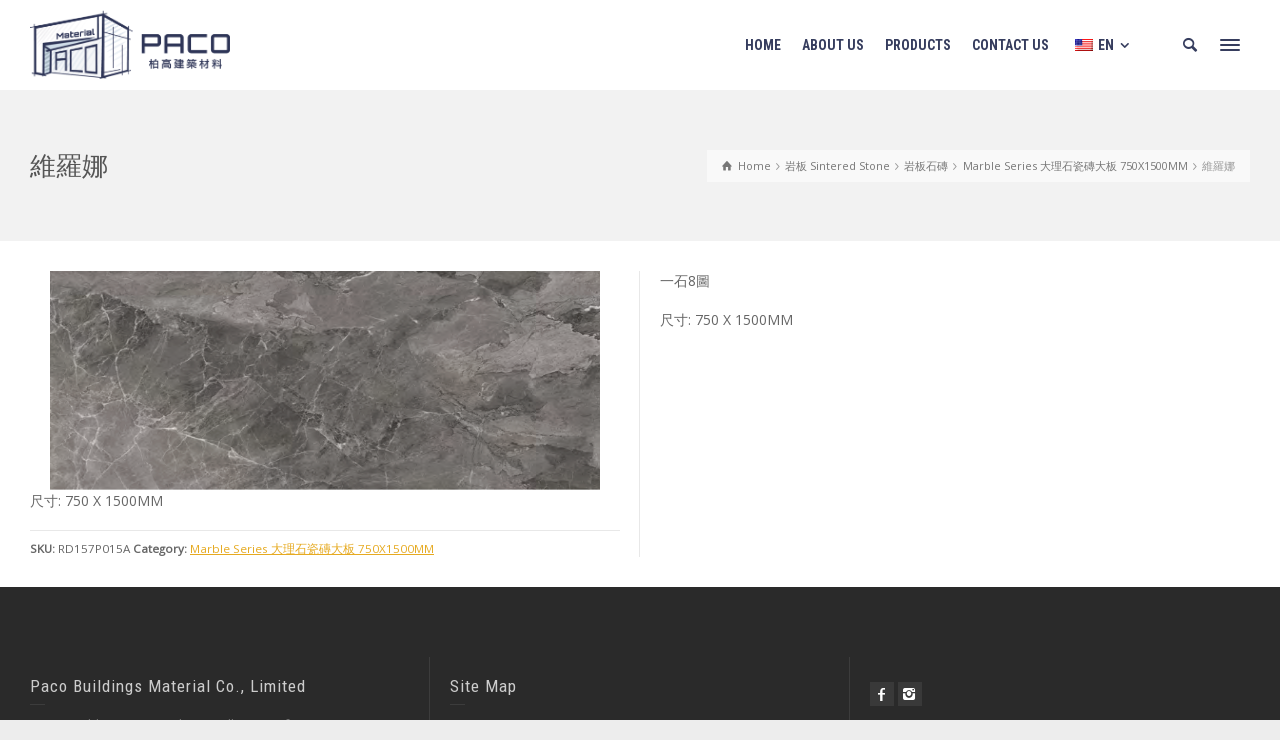

--- FILE ---
content_type: text/html; charset=UTF-8
request_url: https://www.pacomaterial.com/product-details/%E7%B6%AD%E7%BE%85%E5%A8%9C/
body_size: 11023
content:
<!doctype html>
<html lang="en-US" class="no-js">
<head> 
<meta charset="UTF-8" />  
<meta name="viewport" content="width=device-width, initial-scale=1, maximum-scale=1">
<title>維羅娜 &#8211; Paco Buildings Material Co., Ltd</title>
<meta name='robots' content='max-image-preview:large' />
<style>img:is([sizes="auto" i], [sizes^="auto," i]) { contain-intrinsic-size: 3000px 1500px }</style>
<script type="text/javascript">/*<![CDATA[ */ var html = document.getElementsByTagName("html")[0]; html.className = html.className.replace("no-js", "js"); window.onerror=function(e,f){var body = document.getElementsByTagName("body")[0]; body.className = body.className.replace("rt-loading", ""); var e_file = document.createElement("a");e_file.href = f;console.log( e );console.log( e_file.pathname );}/* ]]>*/</script>
<link rel='dns-prefetch' href='//fonts.googleapis.com' />
<link rel="alternate" type="application/rss+xml" title="Paco Buildings Material Co., Ltd &raquo; Feed" href="https://www.pacomaterial.com/feed/" />
<link rel="alternate" type="application/rss+xml" title="Paco Buildings Material Co., Ltd &raquo; Comments Feed" href="https://www.pacomaterial.com/comments/feed/" />
<script type="text/javascript">
/* <![CDATA[ */
window._wpemojiSettings = {"baseUrl":"https:\/\/s.w.org\/images\/core\/emoji\/16.0.1\/72x72\/","ext":".png","svgUrl":"https:\/\/s.w.org\/images\/core\/emoji\/16.0.1\/svg\/","svgExt":".svg","source":{"concatemoji":"https:\/\/www.pacomaterial.com\/wp-includes\/js\/wp-emoji-release.min.js?ver=6.8.3"}};
/*! This file is auto-generated */
!function(s,n){var o,i,e;function c(e){try{var t={supportTests:e,timestamp:(new Date).valueOf()};sessionStorage.setItem(o,JSON.stringify(t))}catch(e){}}function p(e,t,n){e.clearRect(0,0,e.canvas.width,e.canvas.height),e.fillText(t,0,0);var t=new Uint32Array(e.getImageData(0,0,e.canvas.width,e.canvas.height).data),a=(e.clearRect(0,0,e.canvas.width,e.canvas.height),e.fillText(n,0,0),new Uint32Array(e.getImageData(0,0,e.canvas.width,e.canvas.height).data));return t.every(function(e,t){return e===a[t]})}function u(e,t){e.clearRect(0,0,e.canvas.width,e.canvas.height),e.fillText(t,0,0);for(var n=e.getImageData(16,16,1,1),a=0;a<n.data.length;a++)if(0!==n.data[a])return!1;return!0}function f(e,t,n,a){switch(t){case"flag":return n(e,"\ud83c\udff3\ufe0f\u200d\u26a7\ufe0f","\ud83c\udff3\ufe0f\u200b\u26a7\ufe0f")?!1:!n(e,"\ud83c\udde8\ud83c\uddf6","\ud83c\udde8\u200b\ud83c\uddf6")&&!n(e,"\ud83c\udff4\udb40\udc67\udb40\udc62\udb40\udc65\udb40\udc6e\udb40\udc67\udb40\udc7f","\ud83c\udff4\u200b\udb40\udc67\u200b\udb40\udc62\u200b\udb40\udc65\u200b\udb40\udc6e\u200b\udb40\udc67\u200b\udb40\udc7f");case"emoji":return!a(e,"\ud83e\udedf")}return!1}function g(e,t,n,a){var r="undefined"!=typeof WorkerGlobalScope&&self instanceof WorkerGlobalScope?new OffscreenCanvas(300,150):s.createElement("canvas"),o=r.getContext("2d",{willReadFrequently:!0}),i=(o.textBaseline="top",o.font="600 32px Arial",{});return e.forEach(function(e){i[e]=t(o,e,n,a)}),i}function t(e){var t=s.createElement("script");t.src=e,t.defer=!0,s.head.appendChild(t)}"undefined"!=typeof Promise&&(o="wpEmojiSettingsSupports",i=["flag","emoji"],n.supports={everything:!0,everythingExceptFlag:!0},e=new Promise(function(e){s.addEventListener("DOMContentLoaded",e,{once:!0})}),new Promise(function(t){var n=function(){try{var e=JSON.parse(sessionStorage.getItem(o));if("object"==typeof e&&"number"==typeof e.timestamp&&(new Date).valueOf()<e.timestamp+604800&&"object"==typeof e.supportTests)return e.supportTests}catch(e){}return null}();if(!n){if("undefined"!=typeof Worker&&"undefined"!=typeof OffscreenCanvas&&"undefined"!=typeof URL&&URL.createObjectURL&&"undefined"!=typeof Blob)try{var e="postMessage("+g.toString()+"("+[JSON.stringify(i),f.toString(),p.toString(),u.toString()].join(",")+"));",a=new Blob([e],{type:"text/javascript"}),r=new Worker(URL.createObjectURL(a),{name:"wpTestEmojiSupports"});return void(r.onmessage=function(e){c(n=e.data),r.terminate(),t(n)})}catch(e){}c(n=g(i,f,p,u))}t(n)}).then(function(e){for(var t in e)n.supports[t]=e[t],n.supports.everything=n.supports.everything&&n.supports[t],"flag"!==t&&(n.supports.everythingExceptFlag=n.supports.everythingExceptFlag&&n.supports[t]);n.supports.everythingExceptFlag=n.supports.everythingExceptFlag&&!n.supports.flag,n.DOMReady=!1,n.readyCallback=function(){n.DOMReady=!0}}).then(function(){return e}).then(function(){var e;n.supports.everything||(n.readyCallback(),(e=n.source||{}).concatemoji?t(e.concatemoji):e.wpemoji&&e.twemoji&&(t(e.twemoji),t(e.wpemoji)))}))}((window,document),window._wpemojiSettings);
/* ]]> */
</script>
<style id='wp-emoji-styles-inline-css' type='text/css'>
img.wp-smiley, img.emoji {
display: inline !important;
border: none !important;
box-shadow: none !important;
height: 1em !important;
width: 1em !important;
margin: 0 0.07em !important;
vertical-align: -0.1em !important;
background: none !important;
padding: 0 !important;
}
</style>
<!-- <link rel='stylesheet' id='wp-block-library-css' href='https://www.pacomaterial.com/wp-includes/css/dist/block-library/style.min.css?ver=6.8.3' type='text/css' media='all' /> -->
<link rel="stylesheet" type="text/css" href="//www.pacomaterial.com/wp-content/cache/wpfc-minified/dg17vdau/7y7sp.css" media="all"/>
<style id='classic-theme-styles-inline-css' type='text/css'>
/*! This file is auto-generated */
.wp-block-button__link{color:#fff;background-color:#32373c;border-radius:9999px;box-shadow:none;text-decoration:none;padding:calc(.667em + 2px) calc(1.333em + 2px);font-size:1.125em}.wp-block-file__button{background:#32373c;color:#fff;text-decoration:none}
</style>
<style id='global-styles-inline-css' type='text/css'>
:root{--wp--preset--aspect-ratio--square: 1;--wp--preset--aspect-ratio--4-3: 4/3;--wp--preset--aspect-ratio--3-4: 3/4;--wp--preset--aspect-ratio--3-2: 3/2;--wp--preset--aspect-ratio--2-3: 2/3;--wp--preset--aspect-ratio--16-9: 16/9;--wp--preset--aspect-ratio--9-16: 9/16;--wp--preset--color--black: #000000;--wp--preset--color--cyan-bluish-gray: #abb8c3;--wp--preset--color--white: #ffffff;--wp--preset--color--pale-pink: #f78da7;--wp--preset--color--vivid-red: #cf2e2e;--wp--preset--color--luminous-vivid-orange: #ff6900;--wp--preset--color--luminous-vivid-amber: #fcb900;--wp--preset--color--light-green-cyan: #7bdcb5;--wp--preset--color--vivid-green-cyan: #00d084;--wp--preset--color--pale-cyan-blue: #8ed1fc;--wp--preset--color--vivid-cyan-blue: #0693e3;--wp--preset--color--vivid-purple: #9b51e0;--wp--preset--gradient--vivid-cyan-blue-to-vivid-purple: linear-gradient(135deg,rgba(6,147,227,1) 0%,rgb(155,81,224) 100%);--wp--preset--gradient--light-green-cyan-to-vivid-green-cyan: linear-gradient(135deg,rgb(122,220,180) 0%,rgb(0,208,130) 100%);--wp--preset--gradient--luminous-vivid-amber-to-luminous-vivid-orange: linear-gradient(135deg,rgba(252,185,0,1) 0%,rgba(255,105,0,1) 100%);--wp--preset--gradient--luminous-vivid-orange-to-vivid-red: linear-gradient(135deg,rgba(255,105,0,1) 0%,rgb(207,46,46) 100%);--wp--preset--gradient--very-light-gray-to-cyan-bluish-gray: linear-gradient(135deg,rgb(238,238,238) 0%,rgb(169,184,195) 100%);--wp--preset--gradient--cool-to-warm-spectrum: linear-gradient(135deg,rgb(74,234,220) 0%,rgb(151,120,209) 20%,rgb(207,42,186) 40%,rgb(238,44,130) 60%,rgb(251,105,98) 80%,rgb(254,248,76) 100%);--wp--preset--gradient--blush-light-purple: linear-gradient(135deg,rgb(255,206,236) 0%,rgb(152,150,240) 100%);--wp--preset--gradient--blush-bordeaux: linear-gradient(135deg,rgb(254,205,165) 0%,rgb(254,45,45) 50%,rgb(107,0,62) 100%);--wp--preset--gradient--luminous-dusk: linear-gradient(135deg,rgb(255,203,112) 0%,rgb(199,81,192) 50%,rgb(65,88,208) 100%);--wp--preset--gradient--pale-ocean: linear-gradient(135deg,rgb(255,245,203) 0%,rgb(182,227,212) 50%,rgb(51,167,181) 100%);--wp--preset--gradient--electric-grass: linear-gradient(135deg,rgb(202,248,128) 0%,rgb(113,206,126) 100%);--wp--preset--gradient--midnight: linear-gradient(135deg,rgb(2,3,129) 0%,rgb(40,116,252) 100%);--wp--preset--font-size--small: 13px;--wp--preset--font-size--medium: 20px;--wp--preset--font-size--large: 36px;--wp--preset--font-size--x-large: 42px;--wp--preset--spacing--20: 0.44rem;--wp--preset--spacing--30: 0.67rem;--wp--preset--spacing--40: 1rem;--wp--preset--spacing--50: 1.5rem;--wp--preset--spacing--60: 2.25rem;--wp--preset--spacing--70: 3.38rem;--wp--preset--spacing--80: 5.06rem;--wp--preset--shadow--natural: 6px 6px 9px rgba(0, 0, 0, 0.2);--wp--preset--shadow--deep: 12px 12px 50px rgba(0, 0, 0, 0.4);--wp--preset--shadow--sharp: 6px 6px 0px rgba(0, 0, 0, 0.2);--wp--preset--shadow--outlined: 6px 6px 0px -3px rgba(255, 255, 255, 1), 6px 6px rgba(0, 0, 0, 1);--wp--preset--shadow--crisp: 6px 6px 0px rgba(0, 0, 0, 1);}:where(.is-layout-flex){gap: 0.5em;}:where(.is-layout-grid){gap: 0.5em;}body .is-layout-flex{display: flex;}.is-layout-flex{flex-wrap: wrap;align-items: center;}.is-layout-flex > :is(*, div){margin: 0;}body .is-layout-grid{display: grid;}.is-layout-grid > :is(*, div){margin: 0;}:where(.wp-block-columns.is-layout-flex){gap: 2em;}:where(.wp-block-columns.is-layout-grid){gap: 2em;}:where(.wp-block-post-template.is-layout-flex){gap: 1.25em;}:where(.wp-block-post-template.is-layout-grid){gap: 1.25em;}.has-black-color{color: var(--wp--preset--color--black) !important;}.has-cyan-bluish-gray-color{color: var(--wp--preset--color--cyan-bluish-gray) !important;}.has-white-color{color: var(--wp--preset--color--white) !important;}.has-pale-pink-color{color: var(--wp--preset--color--pale-pink) !important;}.has-vivid-red-color{color: var(--wp--preset--color--vivid-red) !important;}.has-luminous-vivid-orange-color{color: var(--wp--preset--color--luminous-vivid-orange) !important;}.has-luminous-vivid-amber-color{color: var(--wp--preset--color--luminous-vivid-amber) !important;}.has-light-green-cyan-color{color: var(--wp--preset--color--light-green-cyan) !important;}.has-vivid-green-cyan-color{color: var(--wp--preset--color--vivid-green-cyan) !important;}.has-pale-cyan-blue-color{color: var(--wp--preset--color--pale-cyan-blue) !important;}.has-vivid-cyan-blue-color{color: var(--wp--preset--color--vivid-cyan-blue) !important;}.has-vivid-purple-color{color: var(--wp--preset--color--vivid-purple) !important;}.has-black-background-color{background-color: var(--wp--preset--color--black) !important;}.has-cyan-bluish-gray-background-color{background-color: var(--wp--preset--color--cyan-bluish-gray) !important;}.has-white-background-color{background-color: var(--wp--preset--color--white) !important;}.has-pale-pink-background-color{background-color: var(--wp--preset--color--pale-pink) !important;}.has-vivid-red-background-color{background-color: var(--wp--preset--color--vivid-red) !important;}.has-luminous-vivid-orange-background-color{background-color: var(--wp--preset--color--luminous-vivid-orange) !important;}.has-luminous-vivid-amber-background-color{background-color: var(--wp--preset--color--luminous-vivid-amber) !important;}.has-light-green-cyan-background-color{background-color: var(--wp--preset--color--light-green-cyan) !important;}.has-vivid-green-cyan-background-color{background-color: var(--wp--preset--color--vivid-green-cyan) !important;}.has-pale-cyan-blue-background-color{background-color: var(--wp--preset--color--pale-cyan-blue) !important;}.has-vivid-cyan-blue-background-color{background-color: var(--wp--preset--color--vivid-cyan-blue) !important;}.has-vivid-purple-background-color{background-color: var(--wp--preset--color--vivid-purple) !important;}.has-black-border-color{border-color: var(--wp--preset--color--black) !important;}.has-cyan-bluish-gray-border-color{border-color: var(--wp--preset--color--cyan-bluish-gray) !important;}.has-white-border-color{border-color: var(--wp--preset--color--white) !important;}.has-pale-pink-border-color{border-color: var(--wp--preset--color--pale-pink) !important;}.has-vivid-red-border-color{border-color: var(--wp--preset--color--vivid-red) !important;}.has-luminous-vivid-orange-border-color{border-color: var(--wp--preset--color--luminous-vivid-orange) !important;}.has-luminous-vivid-amber-border-color{border-color: var(--wp--preset--color--luminous-vivid-amber) !important;}.has-light-green-cyan-border-color{border-color: var(--wp--preset--color--light-green-cyan) !important;}.has-vivid-green-cyan-border-color{border-color: var(--wp--preset--color--vivid-green-cyan) !important;}.has-pale-cyan-blue-border-color{border-color: var(--wp--preset--color--pale-cyan-blue) !important;}.has-vivid-cyan-blue-border-color{border-color: var(--wp--preset--color--vivid-cyan-blue) !important;}.has-vivid-purple-border-color{border-color: var(--wp--preset--color--vivid-purple) !important;}.has-vivid-cyan-blue-to-vivid-purple-gradient-background{background: var(--wp--preset--gradient--vivid-cyan-blue-to-vivid-purple) !important;}.has-light-green-cyan-to-vivid-green-cyan-gradient-background{background: var(--wp--preset--gradient--light-green-cyan-to-vivid-green-cyan) !important;}.has-luminous-vivid-amber-to-luminous-vivid-orange-gradient-background{background: var(--wp--preset--gradient--luminous-vivid-amber-to-luminous-vivid-orange) !important;}.has-luminous-vivid-orange-to-vivid-red-gradient-background{background: var(--wp--preset--gradient--luminous-vivid-orange-to-vivid-red) !important;}.has-very-light-gray-to-cyan-bluish-gray-gradient-background{background: var(--wp--preset--gradient--very-light-gray-to-cyan-bluish-gray) !important;}.has-cool-to-warm-spectrum-gradient-background{background: var(--wp--preset--gradient--cool-to-warm-spectrum) !important;}.has-blush-light-purple-gradient-background{background: var(--wp--preset--gradient--blush-light-purple) !important;}.has-blush-bordeaux-gradient-background{background: var(--wp--preset--gradient--blush-bordeaux) !important;}.has-luminous-dusk-gradient-background{background: var(--wp--preset--gradient--luminous-dusk) !important;}.has-pale-ocean-gradient-background{background: var(--wp--preset--gradient--pale-ocean) !important;}.has-electric-grass-gradient-background{background: var(--wp--preset--gradient--electric-grass) !important;}.has-midnight-gradient-background{background: var(--wp--preset--gradient--midnight) !important;}.has-small-font-size{font-size: var(--wp--preset--font-size--small) !important;}.has-medium-font-size{font-size: var(--wp--preset--font-size--medium) !important;}.has-large-font-size{font-size: var(--wp--preset--font-size--large) !important;}.has-x-large-font-size{font-size: var(--wp--preset--font-size--x-large) !important;}
:where(.wp-block-post-template.is-layout-flex){gap: 1.25em;}:where(.wp-block-post-template.is-layout-grid){gap: 1.25em;}
:where(.wp-block-columns.is-layout-flex){gap: 2em;}:where(.wp-block-columns.is-layout-grid){gap: 2em;}
:root :where(.wp-block-pullquote){font-size: 1.5em;line-height: 1.6;}
</style>
<!-- <link rel='stylesheet' id='rs-plugin-settings-css' href='https://www.pacomaterial.com/wp-content/plugins/revslider/public/assets/css/rs6.css?ver=6.3.6' type='text/css' media='all' /> -->
<link rel="stylesheet" type="text/css" href="//www.pacomaterial.com/wp-content/cache/wpfc-minified/7lobdpqg/7y7sp.css" media="all"/>
<style id='rs-plugin-settings-inline-css' type='text/css'>
#rs-demo-id {}
</style>
<!-- <link rel='stylesheet' id='trp-language-switcher-style-css' href='https://www.pacomaterial.com/wp-content/plugins/translatepress-multilingual/assets/css/trp-language-switcher.css?ver=2.8.1' type='text/css' media='all' /> -->
<!-- <link rel='stylesheet' id='bootstrap-css' href='https://www.pacomaterial.com/wp-content/themes/rttheme19/css/layout3/bootstrap.css?ver=2.9.8' type='text/css' media='all' /> -->
<!-- <link rel='stylesheet' id='theme-style-all-css' href='https://www.pacomaterial.com/wp-content/themes/rttheme19/css/layout3/style.css?ver=2.9.8' type='text/css' media='all' /> -->
<!-- <link rel='stylesheet' id='mediaelement-skin-css' href='https://www.pacomaterial.com/wp-content/themes/rttheme19/css/mejs-skin.css?ver=2.9.8' type='text/css' media='all' /> -->
<!-- <link rel='stylesheet' id='fontello-css' href='https://www.pacomaterial.com/wp-content/themes/rttheme19/css/fontello/css/fontello.css?ver=2.9.8' type='text/css' media='all' /> -->
<!-- <link rel='stylesheet' id='jquery-owl-carousel-css' href='https://www.pacomaterial.com/wp-content/themes/rttheme19/css/owl-carousel.css?ver=2.9.8' type='text/css' media='all' /> -->
<!-- <link rel='stylesheet' id='lightgallery-css' href='https://www.pacomaterial.com/wp-content/themes/rttheme19/css/lightbox/lightgallery.min.css?ver=2.9.8' type='text/css' media='all' /> -->
<link rel="stylesheet" type="text/css" href="//www.pacomaterial.com/wp-content/cache/wpfc-minified/mn4jhx5c/7y7sp.css" media="all"/>
<!--[if IE 9]>
<link rel='stylesheet' id='theme-ie9-css' href='https://www.pacomaterial.com/wp-content/themes/rttheme19/css/ie9.css?ver=2.9.8' type='text/css' media='all' />
<![endif]-->
<!-- <link rel='stylesheet' id='theme-style-css' href='https://www.pacomaterial.com/wp-content/themes/rttheme19/style.css?ver=6.8.3' type='text/css' media='all' /> -->
<!-- <link rel='stylesheet' id='theme-dynamic-css' href='https://www.pacomaterial.com/wp-content/uploads/rttheme19/dynamic-style.css?ver=220302052103' type='text/css' media='all' /> -->
<link rel="stylesheet" type="text/css" href="//www.pacomaterial.com/wp-content/cache/wpfc-minified/efcu2g5p/7y7sp.css" media="all"/>
<link rel='stylesheet' id='rt-google-fonts-css' href='//fonts.googleapis.com/css?family=Roboto+Condensed%3Aregular%2C700%7COpen+Sans%3Aregular&#038;subset=latin%2Clatin-ext&#038;ver=1.0.0' type='text/css' media='all' />
<script type="text/javascript" src="https://www.pacomaterial.com/wp-includes/js/jquery/jquery.min.js?ver=3.7.1" id="jquery-core-js"></script>
<script type="text/javascript" src="https://www.pacomaterial.com/wp-includes/js/jquery/jquery-migrate.min.js?ver=3.4.1" id="jquery-migrate-js"></script>
<script type="text/javascript" src="https://www.pacomaterial.com/wp-content/plugins/revslider/public/assets/js/rbtools.min.js?ver=6.3.6" id="tp-tools-js"></script>
<script type="text/javascript" src="https://www.pacomaterial.com/wp-content/plugins/revslider/public/assets/js/rs6.min.js?ver=6.3.6" id="revmin-js"></script>
<script type="text/javascript" src="https://www.pacomaterial.com/wp-content/themes/rttheme19/js/pace.js?ver=2.9.8" id="pace-js"></script>
<script type="text/javascript" src="https://www.pacomaterial.com/wp-content/themes/rttheme19/js/modernizr.min.js?ver=2.9.8" id="modernizr-js"></script>
<link rel="https://api.w.org/" href="https://www.pacomaterial.com/wp-json/" /><link rel="EditURI" type="application/rsd+xml" title="RSD" href="https://www.pacomaterial.com/xmlrpc.php?rsd" />
<meta name="generator" content="WordPress 6.8.3" />
<link rel="canonical" href="https://www.pacomaterial.com/product-details/%e7%b6%ad%e7%be%85%e5%a8%9c/" />
<link rel='shortlink' href='https://www.pacomaterial.com/?p=3456' />
<link rel="alternate" title="oEmbed (JSON)" type="application/json+oembed" href="https://www.pacomaterial.com/wp-json/oembed/1.0/embed?url=https%3A%2F%2Fwww.pacomaterial.com%2Fproduct-details%2F%25e7%25b6%25ad%25e7%25be%2585%25e5%25a8%259c%2F" />
<link rel="alternate" title="oEmbed (XML)" type="text/xml+oembed" href="https://www.pacomaterial.com/wp-json/oembed/1.0/embed?url=https%3A%2F%2Fwww.pacomaterial.com%2Fproduct-details%2F%25e7%25b6%25ad%25e7%25be%2585%25e5%25a8%259c%2F&#038;format=xml" />
<link rel="alternate" hreflang="en-US" href="https://www.pacomaterial.com/product-details/維羅娜/"/>
<link rel="alternate" hreflang="zh-HK" href="https://www.pacomaterial.com/zh/product-details/%e7%b6%ad%e7%be%85%e5%a8%9c/"/>
<link rel="alternate" hreflang="en" href="https://www.pacomaterial.com/product-details/維羅娜/"/>
<link rel="alternate" hreflang="zh" href="https://www.pacomaterial.com/zh/product-details/%e7%b6%ad%e7%be%85%e5%a8%9c/"/>
<!--[if lt IE 9]><script src="https://www.pacomaterial.com/wp-content/themes/rttheme19/js/html5shiv.min.js"></script><![endif]-->
<!--[if gte IE 9]> <style type="text/css"> .gradient { filter: none; } </style> <![endif]-->
<!--Theme Version:2.9.8 Plugin Version:2.9.5-->
<meta name="generator" content="Powered by WPBakery Page Builder - drag and drop page builder for WordPress."/>
<meta name="generator" content="Powered by Slider Revolution 6.3.6 - responsive, Mobile-Friendly Slider Plugin for WordPress with comfortable drag and drop interface." />
<link rel="icon" href="https://www.pacomaterial.com/wp-content/uploads/2022/03/cropped-paco-favicon-logo-32x32.jpg" sizes="32x32" />
<link rel="icon" href="https://www.pacomaterial.com/wp-content/uploads/2022/03/cropped-paco-favicon-logo-192x192.jpg" sizes="192x192" />
<link rel="apple-touch-icon" href="https://www.pacomaterial.com/wp-content/uploads/2022/03/cropped-paco-favicon-logo-180x180.jpg" />
<meta name="msapplication-TileImage" content="https://www.pacomaterial.com/wp-content/uploads/2022/03/cropped-paco-favicon-logo-270x270.jpg" />
<script type="text/javascript">function setREVStartSize(e){
//window.requestAnimationFrame(function() {				 
window.RSIW = window.RSIW===undefined ? window.innerWidth : window.RSIW;	
window.RSIH = window.RSIH===undefined ? window.innerHeight : window.RSIH;	
try {								
var pw = document.getElementById(e.c).parentNode.offsetWidth,
newh;
pw = pw===0 || isNaN(pw) ? window.RSIW : pw;
e.tabw = e.tabw===undefined ? 0 : parseInt(e.tabw);
e.thumbw = e.thumbw===undefined ? 0 : parseInt(e.thumbw);
e.tabh = e.tabh===undefined ? 0 : parseInt(e.tabh);
e.thumbh = e.thumbh===undefined ? 0 : parseInt(e.thumbh);
e.tabhide = e.tabhide===undefined ? 0 : parseInt(e.tabhide);
e.thumbhide = e.thumbhide===undefined ? 0 : parseInt(e.thumbhide);
e.mh = e.mh===undefined || e.mh=="" || e.mh==="auto" ? 0 : parseInt(e.mh,0);		
if(e.layout==="fullscreen" || e.l==="fullscreen") 						
newh = Math.max(e.mh,window.RSIH);					
else{					
e.gw = Array.isArray(e.gw) ? e.gw : [e.gw];
for (var i in e.rl) if (e.gw[i]===undefined || e.gw[i]===0) e.gw[i] = e.gw[i-1];					
e.gh = e.el===undefined || e.el==="" || (Array.isArray(e.el) && e.el.length==0)? e.gh : e.el;
e.gh = Array.isArray(e.gh) ? e.gh : [e.gh];
for (var i in e.rl) if (e.gh[i]===undefined || e.gh[i]===0) e.gh[i] = e.gh[i-1];
var nl = new Array(e.rl.length),
ix = 0,						
sl;					
e.tabw = e.tabhide>=pw ? 0 : e.tabw;
e.thumbw = e.thumbhide>=pw ? 0 : e.thumbw;
e.tabh = e.tabhide>=pw ? 0 : e.tabh;
e.thumbh = e.thumbhide>=pw ? 0 : e.thumbh;					
for (var i in e.rl) nl[i] = e.rl[i]<window.RSIW ? 0 : e.rl[i];
sl = nl[0];									
for (var i in nl) if (sl>nl[i] && nl[i]>0) { sl = nl[i]; ix=i;}															
var m = pw>(e.gw[ix]+e.tabw+e.thumbw) ? 1 : (pw-(e.tabw+e.thumbw)) / (e.gw[ix]);					
newh =  (e.gh[ix] * m) + (e.tabh + e.thumbh);
}				
if(window.rs_init_css===undefined) window.rs_init_css = document.head.appendChild(document.createElement("style"));					
document.getElementById(e.c).height = newh+"px";
window.rs_init_css.innerHTML += "#"+e.c+"_wrapper { height: "+newh+"px }";				
} catch(e){
console.log("Failure at Presize of Slider:" + e)
}					   
//});
};</script>
<noscript><style> .wpb_animate_when_almost_visible { opacity: 1; }</style></noscript></head>
<body class="wp-singular products-template-default single single-products postid-3456 wp-embed-responsive wp-theme-rttheme19 translatepress-en_US rt-loading  layout3 wpb-js-composer js-comp-ver-6.5.0 vc_responsive">
<!-- loader -->
<div id="loader-wrapper"><div id="loader"></div></div>
<!-- / #loader -->
<!-- background wrapper -->
<div id="container">   
<header class="top-header fullwidth sticky">
<div class="header-elements default">
<!-- mobile menu button -->
<div class="mobile-menu-button"><span></span><span></span><span></span></div>
<!-- logo -->
<div id="logo" class="site-logo">
<a href="https://www.pacomaterial.com" title="Paco Buildings Material Co., Ltd"><img src="https://www.pacomaterial.com/wp-content/uploads/2022/02/Paco-logo-final.png" alt="Paco Buildings Material Co., Ltd" width="879" height="301" class="main_logo" /></a> 			</div><!-- / end #logo -->
<div class="header-right">
<nav class="main-navigation"><ul id="navigation" class="menu"><li id='menu-item-2794' data-depth='0' class="menu-item menu-item-type-post_type menu-item-object-page menu-item-home has-sub-title"><a  href="https://www.pacomaterial.com/"><span>HOME</span><sub>Corporate Long</sub></a> </li>
<li id='menu-item-2772' data-depth='0' class="menu-item menu-item-type-post_type menu-item-object-page"><a  href="https://www.pacomaterial.com/about-us/"><span>ABOUT US</span></a> </li>
<li id='menu-item-2823' data-depth='0' class="menu-item menu-item-type-post_type menu-item-object-page"><a  href="https://www.pacomaterial.com/products/"><span>PRODUCTS</span></a> </li>
<li id='menu-item-2774' data-depth='0' class="menu-item menu-item-type-post_type menu-item-object-page"><a  href="https://www.pacomaterial.com/contact-us/"><span>CONTACT US</span></a> </li>
<li id='menu-item-3065' data-depth='0' class="trp-language-switcher-container menu-item menu-item-type-post_type menu-item-object-language_switcher menu-item-has-children current-language-menu-item"><a  href="https://www.pacomaterial.com/product-details/維羅娜/"><span><span data-no-translation><img class="trp-flag-image" src="https://www.pacomaterial.com/wp-content/plugins/translatepress-multilingual/assets/images/flags/en_US.png" width="18" height="12" alt="en_US" title="English"><span class="trp-ls-language-name">EN</span></span></span></a> 
<ul class="sub-menu">
<li id='menu-item-3066' data-depth='1' class="trp-language-switcher-container menu-item menu-item-type-post_type menu-item-object-language_switcher"><a  href="https://www.pacomaterial.com/zh/product-details/%e7%b6%ad%e7%be%85%e5%a8%9c/"><span data-no-translation><img class="trp-flag-image" src="https://www.pacomaterial.com/wp-content/plugins/translatepress-multilingual/assets/images/flags/zh_HK.png" width="18" height="12" alt="zh_HK" title="Chinese"><span class="trp-ls-language-name">ZH</span></span></a> </li>
</ul>
</li>
</ul></nav>			<div id="tools">
<ul>
<li><a href="#" class="rt-search-button" title="Search"><span class="icon-search"></span></a></li>
<li><a href="#" class="rt-menu-button"><span></span><span></span><span></span></a></li>
</ul>
</div><!-- / end .nav-buttons -->
</div><!-- / end .header-right -->
<!-- mobile menu -->
<div class="mobile-nav">
<!-- navigation holder -->
<nav>
<ul id="mobile-navigation" class="mobile-navigation-menu"><li id='mobile-menu-item-2794' data-depth='0' class="menu-item menu-item-type-post_type menu-item-object-page menu-item-home has-sub-title"><a  href="https://www.pacomaterial.com/"><span>HOME</span><sub>Corporate Long</sub></a> </li>
<li id='mobile-menu-item-2772' data-depth='0' class="menu-item menu-item-type-post_type menu-item-object-page"><a  href="https://www.pacomaterial.com/about-us/"><span>ABOUT US</span></a> </li>
<li id='mobile-menu-item-2823' data-depth='0' class="menu-item menu-item-type-post_type menu-item-object-page"><a  href="https://www.pacomaterial.com/products/"><span>PRODUCTS</span></a> </li>
<li id='mobile-menu-item-2774' data-depth='0' class="menu-item menu-item-type-post_type menu-item-object-page"><a  href="https://www.pacomaterial.com/contact-us/"><span>CONTACT US</span></a> </li>
<li id='mobile-menu-item-3065' data-depth='0' class="trp-language-switcher-container menu-item menu-item-type-post_type menu-item-object-language_switcher menu-item-has-children current-language-menu-item"><a  href="https://www.pacomaterial.com/product-details/維羅娜/"><span><span data-no-translation><img class="trp-flag-image" src="https://www.pacomaterial.com/wp-content/plugins/translatepress-multilingual/assets/images/flags/en_US.png" width="18" height="12" alt="en_US" title="English"><span class="trp-ls-language-name">EN</span></span></span></a> 
<ul class="sub-menu">
<li id='mobile-menu-item-3066' data-depth='1' class="trp-language-switcher-container menu-item menu-item-type-post_type menu-item-object-language_switcher"><a  href="https://www.pacomaterial.com/zh/product-details/%e7%b6%ad%e7%be%85%e5%a8%9c/"><span data-no-translation><img class="trp-flag-image" src="https://www.pacomaterial.com/wp-content/plugins/translatepress-multilingual/assets/images/flags/zh_HK.png" width="18" height="12" alt="zh_HK" title="Chinese"><span class="trp-ls-language-name">ZH</span></span></a> </li>
</ul>
</li>
</ul>				</nav>
</div>
</div>
</header>
<!-- main contents -->
<div id="main_content">
<div class="content_row row sub_page_header fullwidth " style="background-color: rgba(255, 255, 255, 0.3);">
<div class="content_row_wrapper  default" ><div class="col col-sm-12"><div class="breadcrumb"><ol vocab="http://schema.org/" typeof="BreadcrumbList">
<li property="itemListElement" typeof="ListItem">
<a property="item" typeof="WebPage" class="icon-home" href="https://www.pacomaterial.com"><span property="name">Home</span></a>
<meta property="position" content="1"></li>
<span class="icon-angle-right"></span> <li property="itemListElement" typeof="ListItem">
<a property="item" typeof="WebPage" class="" href="https://www.pacomaterial.com/products/sintered-stone/"><span property="name">岩板 Sintered Stone</span></a>
<meta property="position" content="2"></li>
<span class="icon-angle-right"></span> <li property="itemListElement" typeof="ListItem">
<a property="item" typeof="WebPage" class="" href="https://www.pacomaterial.com/products/sintered-stone-%e5%b2%a9%e6%9d%bf%e7%9f%b3%e7%a3%9a/"><span property="name">岩板石磚</span></a>
<meta property="position" content="3"></li>
<span class="icon-angle-right"></span> <li property="itemListElement" typeof="ListItem">
<a property="item" typeof="WebPage" class="" href="https://www.pacomaterial.com/products/marble-series-%e5%a4%a7%e7%90%86%e7%9f%b3%e7%93%b7%e7%a3%9a%e5%a4%a7%e6%9d%bf/"><span property="name">Marble Series 大理石瓷磚大板 750X1500MM</span></a>
<meta property="position" content="4"></li>
<span class="icon-angle-right"></span> <li>
<span>維羅娜</span>
</li>
</ol>
</div><section class="page-title"><h1>維羅娜</h1></section></div></div>
</div>
<div  class="content_row default-style no-composer  fullwidth no-sidebar"><div class="content_row_wrapper clearfix "><div class="col col-sm-12 col-xs-12 ">
<div class="row border_grid fixed_heights single-products" itemscope itemtype="http://schema.org/Product">
<div class="product-summary col col-sm-6 col-xs-12">
<div class="row  ">
<div class="col col-sm-12 col-xs-12">
<div id="slider-3456-product-image-carosel" class="rt-carousel rt-image-carousel carousel-holder clearfix product-image-carosel rt-image-carousel" data-item-width="1" data-nav="true" data-dots="false" data-margin="15" data-autoplay="true" data-timeout="7500" data-loop="false" data-tablet-item-width="" data-mobile-item-width="1">
<div class="owl-carousel">
<div><a id="lightbox-593640" class="imgeffect zoom lightbox_" data-group="slider-carousel-437025" title="Enlarge Image" data-title="維羅娜 一石8圖 RD157P015A" data-sub-html="#lightbox-593640-description" data-thumbnail="https://www.pacomaterial.com/wp-content/uploads/2022/03/維羅娜-一石8圖-RD157P015A-e1646325631699-75x50.png" data-thumbTooltip="" data-scaleUp="" data-href="" data-width="" data-height="" data-flashHasPriority="" data-poster="" data-autoplay="" data-audiotitle="" data-html="" href="https://www.pacomaterial.com/wp-content/uploads/2022/03/維羅娜-一石8圖-RD157P015A-e1646325631699.png" ><img src="https://www.pacomaterial.com/wp-content/uploads/2022/03/維羅娜-一石8圖-RD157P015A-e1646325631699.png" alt="" itemprop="image"></a>
<div class="lighbox-description hidden" id="lightbox-593640-description">
<strong>維羅娜 一石8圖 RD157P015A</strong><br>
</div></div>
</div>
</div>
<p itemprop="description">尺寸: 750 X 1500MM</p><div class="product_meta"><span class="sku_wrapper"><span class="sku"><b>SKU:</b> RD157P015A  </span></span> <span class="posted_in"><b>Category:</b> <a href="https://www.pacomaterial.com/products/marble-series-%e5%a4%a7%e7%90%86%e7%9f%b3%e7%93%b7%e7%a3%9a%e5%a4%a7%e6%9d%bf/" rel="tag">Marble Series 大理石瓷磚大板 750X1500MM</a></span></div>
<meta itemprop="name" content="維羅娜">
<meta itemprop="url" content="https://www.pacomaterial.com/product-details/%e7%b6%ad%e7%be%85%e5%a8%9c/"> 
<span itemprop="offers" itemscope itemtype="http://schema.org/Offer"><meta itemprop="price" content=""></span>
</div><!-- end .col -->	
</div><!-- end .row -->
</div><!-- end .col -->	
<div class="col col-sm-6  col-xs-12">
<p>一石8圖</p>
<p>尺寸: 750 X 1500MM</p>
<div id="comments" class="rt_comments rt_form">
</div><!-- #comments -->
</div><!-- end .col -->	
</div><!-- end .row.border_grid-->
		
</div></div></div>
</div><!-- / end #main_content -->
<!-- footer -->
<footer id="footer" class="clearfix footer" data-footer="">
<section class="footer_widgets content_row row clearfix footer border_grid fixed_heights footer_contents fullwidth"><div class="content_row_wrapper default clearfix"><div id="footer-column-1" class="col col-xs-12 col-sm-4 widgets_holder"><div id="text-1" class="footer_widget widget widget_text"><h5>Paco Buildings Material Co., Limited</h5>			<div class="textwidget"><p>Paco Buildings Material is an all-in-one furniture company, including commercial and residential household goods dealer, set design, production is marketing. Our style brand positioning is fashionable, modern, personalised and advocating quality superiority. We provide customers with our one-stop service for the whole house, focusing on its furniture and various types of hardware with the most fashionable and tactile products for customers to choose and purchase.</p>
<p><a href="https://www.pacomaterial.com/about-us/">Read more</a></p>
</div>
</div></div><div id="footer-column-2" class="col col-xs-12 col-sm-4 widgets_holder"><div id="nav_menu-2" class="footer_widget widget widget_nav_menu"><h5>Site Map</h5><div class="menu-footer-navigation-container"><ul id="menu-footer-navigation" class="menu"><li id="menu-item-3079" class="menu-item menu-item-type-post_type menu-item-object-page menu-item-home menu-item-3079"><a href="https://www.pacomaterial.com/">Home</a></li>
<li id="menu-item-3080" class="menu-item menu-item-type-post_type menu-item-object-page menu-item-3080"><a href="https://www.pacomaterial.com/about-us/">About Us</a></li>
<li id="menu-item-3082" class="menu-item menu-item-type-post_type menu-item-object-page menu-item-3082"><a href="https://www.pacomaterial.com/products/">Products</a></li>
<li id="menu-item-3081" class="menu-item menu-item-type-post_type menu-item-object-page menu-item-3081"><a href="https://www.pacomaterial.com/contact-us/">Contact Us</a></li>
</ul></div></div></div><div id="footer-column-3" class="col col-xs-12 col-sm-4 widgets_holder"><div id="social_media_icons-1" class="footer_widget widget widget_social_media_icons"><ul class="social_media"><li class="facebook"><a class="icon-facebook" target="_blank" href="https://www.facebook.com/pacomaterial.798" title="Facebook" rel="nofollow"><span>Follow Us On Facebook</span></a></li><li class="instagram"><a class="icon-instagram" target="_blank" href="https://www.instagram.com/Paco8.22/" title="Instagram" rel="nofollow"><span>Follow Us On Facebook</span></a></li></ul></div><div id="contact_info-1" class="footer_widget widget widget_contact_info"><h5>Contact Info</h5><div class="with_icons style-1"><div><span class="icon icon-home"></span><div>Flat A16, 9/F, Block A, Proficient Industrial Centre, No.6 Wang Kwan Road, Kowloon Bay, Kowloon HK.</div></div><div><span class="icon icon-phone"></span><div>+852 6217 4462</div></div><div><span class="icon icon-mobile"></span><div>+852 6217 4462</div></div><div><span class="icon icon-mail-1"></span><div><a href="/cdn-cgi/l/email-protection#deabacbcbfb0b2b7a8b7b0b9eeeceee69eb7bdb2b1abbaf0bdb1b3"><span class="__cf_email__" data-cfemail="acd9dececdc2c0c5dac5c2cb9c9e9c94ecc5cfc0c3d9c882cfc3c1">[email&#160;protected]</span></a></div></div></div></div></div></div></section><div class="content_row row clearfix footer_contents footer_info_bar fullwidth"><div class="content_row_wrapper default clearfix"><div class="col col-sm-12"><div class="copyright ">© 2022 Paco Buildings Material Co., Limited. All Rights Reserved. Powered By Techcomm.	 </div><ul id="footer-navigation" class="menu"><li class="menu-item menu-item-type-post_type menu-item-object-page menu-item-home menu-item-3079"><a href="https://www.pacomaterial.com/">Home</a></li>
<li class="menu-item menu-item-type-post_type menu-item-object-page menu-item-3080"><a href="https://www.pacomaterial.com/about-us/">About Us</a></li>
<li class="menu-item menu-item-type-post_type menu-item-object-page menu-item-3082"><a href="https://www.pacomaterial.com/products/">Products</a></li>
<li class="menu-item menu-item-type-post_type menu-item-object-page menu-item-3081"><a href="https://www.pacomaterial.com/contact-us/">Contact Us</a></li>
</ul></div></div></div></footer><!-- / end #footer -->
</div><!-- / end #container --> 
<template id="tp-language" data-tp-language="en_US"></template><script data-cfasync="false" src="/cdn-cgi/scripts/5c5dd728/cloudflare-static/email-decode.min.js"></script><script type="speculationrules">
{"prefetch":[{"source":"document","where":{"and":[{"href_matches":"\/*"},{"not":{"href_matches":["\/wp-*.php","\/wp-admin\/*","\/wp-content\/uploads\/*","\/wp-content\/*","\/wp-content\/plugins\/*","\/wp-content\/themes\/rttheme19\/*","\/*\\?(.+)"]}},{"not":{"selector_matches":"a[rel~=\"nofollow\"]"}},{"not":{"selector_matches":".no-prefetch, .no-prefetch a"}}]},"eagerness":"conservative"}]}
</script>
<div class="side-panel-holder">
<div class="side-panel-wrapper">
<div class="side-panel-contents">
<form method="get"  action="https://www.pacomaterial.com/"  class="wp-search-form rt_form">
<ul>
<li><input type="text" class='search showtextback' placeholder="search" name="s" /><span class="icon-search-1"></span></li>
</ul>
</form><ul id="rt-side-navigation" class="menu"><li id='sp-menu-item-2874' data-depth='0' class="menu-item menu-item-type-post_type menu-item-object-page menu-item-home"><a  href="https://www.pacomaterial.com/">Home</a> </li>
<li id='sp-menu-item-2875' data-depth='0' class="menu-item menu-item-type-post_type menu-item-object-page"><a  href="https://www.pacomaterial.com/about-us/">About Us</a> </li>
<li id='sp-menu-item-2877' data-depth='0' class="menu-item menu-item-type-post_type menu-item-object-page"><a  href="https://www.pacomaterial.com/products/">Products</a> </li>
<li id='sp-menu-item-2876' data-depth='0' class="menu-item menu-item-type-post_type menu-item-object-page"><a  href="https://www.pacomaterial.com/contact-us/">Contact Us</a> </li>
</ul><div class="side-panel-widgets">
<div id="text-2" class="widget widget_text"><h5>Paco Buildings Material</h5>			<div class="textwidget"><p>Paco Buildings Material is an all-in-one furniture company, including commercial and residential household goods dealer, set design, production is marketing. Our style brand positioning is fashionable, modern, personalised and advocating quality superiority. We provide customers with our one-stop service for the whole house, focusing on its furniture and various types of hardware with the most fashionable and tactile products for customers to choose and purchase.</p>
<p><a href="https://www.pacomaterial.com/about-us/">Read more</a></p>
</div>
</div></div>
</div>
</div>
</div>
<script type="text/javascript" src="https://www.pacomaterial.com/wp-content/themes/rttheme19/js/bootstrap.min.js?ver=2.9.8" id="bootstrap-js"></script>
<script type="text/javascript" src="https://www.pacomaterial.com/wp-includes/js/imagesloaded.min.js?ver=5.0.0" id="imagesloaded-js"></script>
<script type="text/javascript" src="https://www.pacomaterial.com/wp-content/themes/rttheme19/js/owl.carousel.min.js?ver=2.9.8" id="owl-carousel-js"></script>
<script type="text/javascript" src="https://www.pacomaterial.com/wp-content/themes/rttheme19/js/jflickrfeed.min.js?ver=2.9.8" id="jflickrfeed-js"></script>
<script type="text/javascript" src="https://www.pacomaterial.com/wp-content/themes/rttheme19/js/isotope.pkgd.min.js?ver=2.9.8" id="jquery-isotop-js"></script>
<script type="text/javascript" src="https://www.pacomaterial.com/wp-content/themes/rttheme19/js/customselect.min.js?ver=2.9.8" id="customselect-js"></script>
<script type="text/javascript" src="https://www.pacomaterial.com/wp-content/themes/rttheme19/js/lightgallery-all.min.js?ver=2.9.8" id="lightgallery-js"></script>
<script type="text/javascript" src="https://www.pacomaterial.com/wp-content/themes/rttheme19/js/placeholders.min.js?ver=2.9.8" id="placeholder_polyfill-js"></script>
<script type="text/javascript" src="https://www.pacomaterial.com/wp-content/themes/rttheme19/js/waypoints.min.js?ver=2.9.8" id="waypoints-js"></script>
<script type="text/javascript" src="https://www.pacomaterial.com/wp-content/themes/rttheme19/js/jquery.vide.min.js?ver=2.9.8" id="jquery-vide-js"></script>
<script type="text/javascript" src="https://www.pacomaterial.com/wp-content/themes/rttheme19/js/perfect-scrollbar.jquery.min.js?ver=2.9.8" id="perfect-scrollbar-js"></script>
<script type="text/javascript" src="https://www.pacomaterial.com/wp-content/themes/rttheme19/js/TweenLite.min.js?ver=2.9.8" id="TweenLite-js"></script>
<script type="text/javascript" id="mediaelement-core-js-before">
/* <![CDATA[ */
var mejsL10n = {"language":"en","strings":{"mejs.download-file":"Download File","mejs.install-flash":"You are using a browser that does not have Flash player enabled or installed. Please turn on your Flash player plugin or download the latest version from https:\/\/get.adobe.com\/flashplayer\/","mejs.fullscreen":"Fullscreen","mejs.play":"Play","mejs.pause":"Pause","mejs.time-slider":"Time Slider","mejs.time-help-text":"Use Left\/Right Arrow keys to advance one second, Up\/Down arrows to advance ten seconds.","mejs.live-broadcast":"Live Broadcast","mejs.volume-help-text":"Use Up\/Down Arrow keys to increase or decrease volume.","mejs.unmute":"Unmute","mejs.mute":"Mute","mejs.volume-slider":"Volume Slider","mejs.video-player":"Video Player","mejs.audio-player":"Audio Player","mejs.captions-subtitles":"Captions\/Subtitles","mejs.captions-chapters":"Chapters","mejs.none":"None","mejs.afrikaans":"Afrikaans","mejs.albanian":"Albanian","mejs.arabic":"Arabic","mejs.belarusian":"Belarusian","mejs.bulgarian":"Bulgarian","mejs.catalan":"Catalan","mejs.chinese":"Chinese","mejs.chinese-simplified":"Chinese (Simplified)","mejs.chinese-traditional":"Chinese (Traditional)","mejs.croatian":"Croatian","mejs.czech":"Czech","mejs.danish":"Danish","mejs.dutch":"Dutch","mejs.english":"English","mejs.estonian":"Estonian","mejs.filipino":"Filipino","mejs.finnish":"Finnish","mejs.french":"French","mejs.galician":"Galician","mejs.german":"German","mejs.greek":"Greek","mejs.haitian-creole":"Haitian Creole","mejs.hebrew":"Hebrew","mejs.hindi":"Hindi","mejs.hungarian":"Hungarian","mejs.icelandic":"Icelandic","mejs.indonesian":"Indonesian","mejs.irish":"Irish","mejs.italian":"Italian","mejs.japanese":"Japanese","mejs.korean":"Korean","mejs.latvian":"Latvian","mejs.lithuanian":"Lithuanian","mejs.macedonian":"Macedonian","mejs.malay":"Malay","mejs.maltese":"Maltese","mejs.norwegian":"Norwegian","mejs.persian":"Persian","mejs.polish":"Polish","mejs.portuguese":"Portuguese","mejs.romanian":"Romanian","mejs.russian":"Russian","mejs.serbian":"Serbian","mejs.slovak":"Slovak","mejs.slovenian":"Slovenian","mejs.spanish":"Spanish","mejs.swahili":"Swahili","mejs.swedish":"Swedish","mejs.tagalog":"Tagalog","mejs.thai":"Thai","mejs.turkish":"Turkish","mejs.ukrainian":"Ukrainian","mejs.vietnamese":"Vietnamese","mejs.welsh":"Welsh","mejs.yiddish":"Yiddish"}};
/* ]]> */
</script>
<script type="text/javascript" src="https://www.pacomaterial.com/wp-includes/js/mediaelement/mediaelement-and-player.min.js?ver=4.2.17" id="mediaelement-core-js"></script>
<script type="text/javascript" src="https://www.pacomaterial.com/wp-includes/js/mediaelement/mediaelement-migrate.min.js?ver=6.8.3" id="mediaelement-migrate-js"></script>
<script type="text/javascript" id="mediaelement-js-extra">
/* <![CDATA[ */
var _wpmejsSettings = {"pluginPath":"\/wp-includes\/js\/mediaelement\/","classPrefix":"mejs-","stretching":"responsive","audioShortcodeLibrary":"mediaelement","videoShortcodeLibrary":"mediaelement"};
/* ]]> */
</script>
<script type="text/javascript" id="rt-theme-scripts-js-extra">
/* <![CDATA[ */
var rt_theme_params = {"ajax_url":"https:\/\/www.pacomaterial.com\/wp-admin\/admin-ajax.php","rttheme_template_dir":"https:\/\/www.pacomaterial.com\/wp-content\/themes\/rttheme19","popup_blocker_message":"Please disable your pop-up blocker and click the \"Open\" link again.","wpml_lang":null,"theme_slug":"rttheme19","home_url":"https:\/\/www.pacomaterial.com","page_loading":"1","page_leaving":""};
/* ]]> */
</script>
<script type="text/javascript" src="https://www.pacomaterial.com/wp-content/themes/rttheme19/js/layout3/scripts.js?ver=2.9.8" id="rt-theme-scripts-js"></script>
<script defer src="https://static.cloudflareinsights.com/beacon.min.js/vcd15cbe7772f49c399c6a5babf22c1241717689176015" integrity="sha512-ZpsOmlRQV6y907TI0dKBHq9Md29nnaEIPlkf84rnaERnq6zvWvPUqr2ft8M1aS28oN72PdrCzSjY4U6VaAw1EQ==" data-cf-beacon='{"version":"2024.11.0","token":"6ac3a836a6d140e89e1b00c3b6475d6b","r":1,"server_timing":{"name":{"cfCacheStatus":true,"cfEdge":true,"cfExtPri":true,"cfL4":true,"cfOrigin":true,"cfSpeedBrain":true},"location_startswith":null}}' crossorigin="anonymous"></script>
</body>
</html><!-- WP Fastest Cache file was created in 0.347 seconds, on October 10, 2025 @ 9:59 am -->